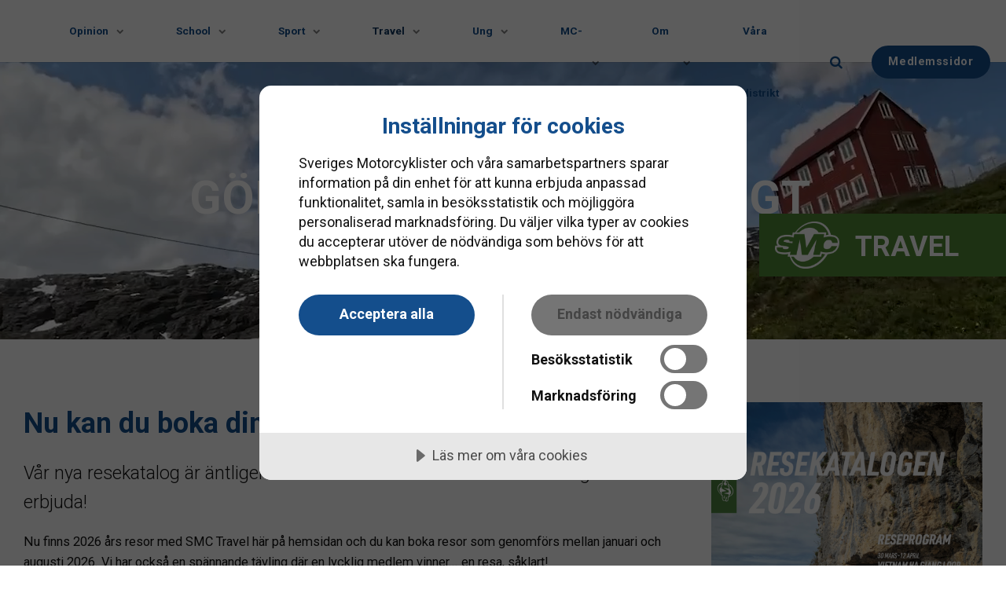

--- FILE ---
content_type: text/html; charset=utf-8
request_url: https://www.svmc.se/travel
body_size: 16464
content:

<!DOCTYPE html>
<html lang="sv">
<head>
    <script data-lang="sv-SE" data-id="c2446d31-a439-42e6-a6ba-b75cafabb63d" src="https://cdn-eu.cookietractor.com/cookietractor.js"></script>
    <script src="https://cdnjs.cloudflare.com/ajax/libs/vue/2.6.12/vue.min.js"></script>
    <script src="/Assets/Umbraco.Engage/Scripts/umbracoEngage.analytics.js"></script>
    <link rel="preload" as="font" type="font/woff2" crossorigin href="/ig-assets/fonts/fontawesome-webfont.woff2?v=4.7.0">

    <link rel="preconnect" href="https://fonts.gstatic.com"><link href="https://fonts.googleapis.com/css2?family=Roboto:ital,wght@0,300;0,400;0,700;1,400&display=swap" rel="stylesheet">
    <link href="/sb/igloo-css-bundle.css.v639051010492164551" rel="stylesheet">
    <link rel="stylesheet" type="text/css" href="/css/generated-themes/ig-theme-aQ2cVAZ16kWZSEBMxWdMjg.css?v=190320250904" />

    <meta charset="utf-8">
<meta http-equiv="x-ua-compatible" content="ie=edge">
<meta name="viewport" content="width=device-width, initial-scale=1">

<title>SMC Travel &#x2013; Dr&#xF6;mresor p&#xE5; tv&#xE5; hjul f&#xF6;r motorcyklister! -  Sveriges MotorCyklister</title>
<meta name="description" content="Uppt&#xE4;ck v&#xE4;rlden fr&#xE5;n sadeln med SMC Travel! Vi arrangerar of&#xF6;rgl&#xF6;mliga MC-resor i Sverige, Europa och resten av v&#xE4;rlden. K&#xF6;r genom fantastiska landskap, upplev kurviga v&#xE4;gar och njut av gemenskapen med andra motorcykelentusiaster. V&#xE5;ra resor &#xE4;r noggrant planerade f&#xF6;r maximal k&#xF6;rgl&#xE4;dje och s&#xE4;kerhet.&#xA;&#xA;MC-resor i Sverige, Europa och v&#xE4;rlden&#xA;Tryggt och smidigt &#x2013; vi sk&#xF6;ter planeringen&#xA;Erfarna guider och lokalk&#xE4;nnedom&#xA;Of&#xF6;rgl&#xF6;mliga upplevelser p&#xE5; tv&#xE5; hjul&#xA;&#xA;Packa hj&#xE4;lmen och f&#xF6;lj med p&#xE5; n&#xE4;sta &#xE4;ventyr! &#xA;">

<meta property="og:title" content="SMC Travel &#x2013; Dr&#xF6;mresor p&#xE5; tv&#xE5; hjul f&#xF6;r motorcyklister! -  Sveriges MotorCyklister" />
<meta property="og:type" content="website" />
<meta property="og:description" content="Uppt&#xE4;ck v&#xE4;rlden fr&#xE5;n sadeln med SMC Travel! Vi arrangerar of&#xF6;rgl&#xF6;mliga MC-resor i Sverige, Europa och resten av v&#xE4;rlden. K&#xF6;r genom fantastiska landskap, upplev kurviga v&#xE4;gar och njut av gemenskapen med andra motorcykelentusiaster. V&#xE5;ra resor &#xE4;r noggrant planerade f&#xF6;r maximal k&#xF6;rgl&#xE4;dje och s&#xE4;kerhet.&#xA;&#xA;MC-resor i Sverige, Europa och v&#xE4;rlden&#xA;Tryggt och smidigt &#x2013; vi sk&#xF6;ter planeringen&#xA;Erfarna guider och lokalk&#xE4;nnedom&#xA;Of&#xF6;rgl&#xF6;mliga upplevelser p&#xE5; tv&#xE5; hjul&#xA;&#xA;Packa hj&#xE4;lmen och f&#xF6;lj med p&#xE5; n&#xE4;sta &#xE4;ventyr! &#xA;" />
<meta property="og:url" content="https://www.svmc.se/travel/">
<meta name="twitter:card" content="summary_large_image">

    <meta name="twitter:site" content="@">

<meta name="twitter:title" content="SMC Travel &#x2013; Dr&#xF6;mresor p&#xE5; tv&#xE5; hjul f&#xF6;r motorcyklister! -  Sveriges MotorCyklister">
<meta name="twitter:description" content="Uppt&#xE4;ck v&#xE4;rlden fr&#xE5;n sadeln med SMC Travel! Vi arrangerar of&#xF6;rgl&#xF6;mliga MC-resor i Sverige, Europa och resten av v&#xE4;rlden. K&#xF6;r genom fantastiska landskap, upplev kurviga v&#xE4;gar och njut av gemenskapen med andra motorcykelentusiaster. V&#xE5;ra resor &#xE4;r noggrant planerade f&#xF6;r maximal k&#xF6;rgl&#xE4;dje och s&#xE4;kerhet.&#xA;&#xA;MC-resor i Sverige, Europa och v&#xE4;rlden&#xA;Tryggt och smidigt &#x2013; vi sk&#xF6;ter planeringen&#xA;Erfarna guider och lokalk&#xE4;nnedom&#xA;Of&#xF6;rgl&#xF6;mliga upplevelser p&#xE5; tv&#xE5; hjul&#xA;&#xA;Packa hj&#xE4;lmen och f&#xF6;lj med p&#xE5; n&#xE4;sta &#xE4;ventyr! &#xA;">

    <meta property="og:image" content="https://www.svmc.se/media/hzkazhal/smc-travel-logo-some.png?upscale=false&width=1200" />
    <meta name="twitter:image" content="https://www.svmc.se/media/hzkazhal/smc-travel-logo-some.png?upscale=false&width=1200">

    <meta name="og:site_name" content="Sveriges MotorCyklister" />
    <meta name="og:email" content="info@svmc.se" />

    <meta name="og:latitude" content="59.40250447464979" />
    <meta name="og:longitude" content="18.035625797750154" />

    <meta name="og:phone_number" content="010-284 44 00" />

    <link rel="icon" type="image/png" sizes="192x192" href="/media/cgahbys0/smc2022_logo_rgb_01-3.png?width=192&amp;height=192&amp;v=1db13d95ff95b90">
    <link rel="icon" type="image/png" sizes="32x32" href="/media/cgahbys0/smc2022_logo_rgb_01-3.png?width=32&amp;height=32&amp;v=1db13d95ff95b90">
    <link rel="icon" type="image/png" sizes="96x96" href="/media/cgahbys0/smc2022_logo_rgb_01-3.png?width=96&amp;height=96&amp;v=1db13d95ff95b90">
    <link rel="icon" type="image/png" sizes="16x16" href="/media/cgahbys0/smc2022_logo_rgb_01-3.png?width=16&amp;height=16&amp;v=1db13d95ff95b90">
    <meta name="msapplication-TileColor" content="#FFFFFF">
    <meta name="msapplication-TileImage" content="/media/cgahbys0/smc2022_logo_rgb_01-3.png?width=144&amp;height=144&amp;v=1db13d95ff95b90">



        <script>
            (function(w,d,s,l,i){w[l]=w[l]||[];w[l].push({'gtm.start':
            new Date().getTime(),event:'gtm.js'});var f=d.getElementsByTagName(s)[0],
            j=d.createElement(s),dl=l!='dataLayer'?'&l='+l:'';j.async=true;j.src=
            'https://www.googletagmanager.com/gtm.js?id='+i+dl;f.parentNode.insertBefore(j,f);
            })(window,document,'script','dataLayer','GTM-PK3Z9TDR');
        </script>


    <script>window.MSInputMethodContext && document.documentMode && document.write('<script src="/scripts/lib/ie11CustomProperties.js"><\x2fscript>');</script>
    <meta name="google-site-verification" content="2ten43BHu-z1Y5axmxj03zYLbNuE57deiQAkbfpyKis" />
    <meta name="google-site-verification" content="cp6nzTSM0rmwK4jbOmu6DzEZc04X0Nm5M0lpZSUqfsU" />
<script>let url="/umbraco/engage/pagedata/ping",pageviewId="282f367e3ac84d3b955ba44dcfef9b15";if("function"==typeof navigator.sendBeacon&&"function"==typeof Blob){let e=new Blob([pageviewId],{type:"text/plain"});navigator.sendBeacon(url,e)}else{let a=new XMLHttpRequest;a.open("POST",url,1),a.setRequestHeader("Content-Type","text/plain"),a.send(pageviewId)}</script></head>
<body class="page-loading " data-siteid="1295" data-culture="sv-SE">

<a href="#content" class="button skip-link">Hoppa till huvudinneh&#xE5;ll</a>

<div class="io-hook"></div>

<header class="top top--light top--big-width  top--navigation-right">
    <div class="top-inner">

        <div class="top__left">
            <a href="/" class="logo logo--on-light" title="Sveriges MotorCyklister">
                <img src="/media/cgahbys0/smc2022_logo_rgb_01-3.png" alt="Sveriges MotorCyklister">
            </a>
            <a href="/" class="logo logo--on-dark" title="Sveriges MotorCyklister">
                <img src="/media/cgahbys0/smc2022_logo_rgb_01-3.png" alt="Sveriges MotorCyklister">
            </a>
        </div>

        <div class="top__middle">
    <nav class="main-nav main-nav--main">
        <ul class="main-nav__ul main-nav__ul--1">

            <li class="main-nav__li ">
                    <a class="main-nav__a main-nav__dropdown main-nav__a--first" href="/opinion/">
                        Opinion
                        <span class="expand" tabindex="0" aria-label="Visa undersidor" data-default-icon="chevron-down"><i class="fa fa-chevron-down" aria-hidden="true"></i></span>
                    </a>
                    <ul class="main-nav__ul main-nav__ul--2 menu--hidden menu--scroll">
            <li class="main-nav__li ">
                    <a class="main-nav__a main-nav__dropdown " href="/opinion/statistik/">
                        Statistik
                        <span class="expand" tabindex="0" aria-label="Visa undersidor" data-default-icon="plus-circle"><i class="fa fa-plus-circle" aria-hidden="true"></i></span>
                    </a>
                    <ul class="main-nav__ul main-nav__ul--3 menu--hidden menu--scroll">
            <li class="main-nav__li ">
                    <a class="main-nav__a" href="/opinion/statistik/fordonsstatistik/">Fordonsstatistik</a>
            </li>
            <li class="main-nav__li ">
                    <a class="main-nav__a" href="/opinion/statistik/koerkortsstatistik/">K&#xF6;rkortsstatistik</a>
            </li>
            <li class="main-nav__li ">
                    <a class="main-nav__a" href="/opinion/statistik/koerstraeckor/">K&#xF6;rstr&#xE4;ckor</a>
            </li>
            <li class="main-nav__li ">
                    <a class="main-nav__a" href="/opinion/statistik/mc-bestaandet-i-sverige/">MC-best&#xE5;ndet i Sverige</a>
            </li>
            <li class="main-nav__li ">
                    <a class="main-nav__a" href="/opinion/statistik/olyckor-med-mc/">Olyckor med MC</a>
            </li>
            <li class="main-nav__li ">
                    <a class="main-nav__a" href="/opinion/statistik/stoelder-av-mc/">St&#xF6;lder av MC</a>
            </li>
            <li class="main-nav__li ">
                    <a class="main-nav__a" href="/opinion/statistik/aegarfoerhaallande/">&#xC4;garf&#xF6;rh&#xE5;llande</a>
            </li>
            <li class="main-nav__li ">
                    <a class="main-nav__a" href="/opinion/statistik/vaeg-och-trafik/">V&#xE4;g och trafik</a>
            </li>
                    </ul>
            </li>
            <li class="main-nav__li ">
                    <a class="main-nav__a main-nav__dropdown " href="/opinion/motorcyklisten/">
                        Motorcyklisten
                        <span class="expand" tabindex="0" aria-label="Visa undersidor" data-default-icon="plus-circle"><i class="fa fa-plus-circle" aria-hidden="true"></i></span>
                    </a>
                    <ul class="main-nav__ul main-nav__ul--3 menu--hidden menu--scroll">
            <li class="main-nav__li ">
                    <a class="main-nav__a" href="/opinion/motorcyklisten/alkohol-och-droger/">Alkohol och droger</a>
            </li>
            <li class="main-nav__li ">
                    <a class="main-nav__a" href="/opinion/motorcyklisten/laett-mc-foer-fler-scooter-paa-b-koerkort/">B-k&#xF6;rkort f&#xF6;r l&#xE4;tt mc</a>
            </li>
            <li class="main-nav__li ">
                    <a class="main-nav__a" href="/opinion/motorcyklisten/koerkort-och-koerkortsutbildning/">K&#xF6;rkort och k&#xF6;rkortsutbildning</a>
            </li>
            <li class="main-nav__li ">
                    <a class="main-nav__a" href="/opinion/motorcyklisten/hastighetens-betydelse/">Hastighetens betydelse</a>
            </li>
            <li class="main-nav__li ">
                    <a class="main-nav__a" href="/mc-livet/hjaelm/">Hj&#xE4;lm</a>
            </li>
            <li class="main-nav__li ">
                    <a class="main-nav__a" href="/mc-livet/skyddsutrustning/">Skyddsutrustning</a>
            </li>
            <li class="main-nav__li ">
                    <a class="main-nav__a" href="/mc-livet/skyddsutrustning/">Skyddsutrustning</a>
            </li>
            <li class="main-nav__li ">
                    <a class="main-nav__a" href="/opinion/motorcyklisten/aegaransvar/">&#xC4;garansvar</a>
            </li>
            <li class="main-nav__li ">
                    <a class="main-nav__a" href="/opinion/motorcyklisten/medical-card/">Medical Card</a>
            </li>
            <li class="main-nav__li ">
                    <a class="main-nav__a" href="/opinion/motorcyklisten/vaald-kriminalitet-och-droger/">V&#xE5;ld, kriminalitet och droger</a>
            </li>
            <li class="main-nav__li ">
                    <a class="main-nav__a" href="/mc-livet/barn-paa-mc/">Barn p&#xE5; MC</a>
            </li>
            <li class="main-nav__li ">
                    <a class="main-nav__a" href="/opinion/motorcyklisten/allvarliga-trafikbrott/">Allvarliga trafikbrott</a>
            </li>
                    </ul>
            </li>
            <li class="main-nav__li ">
                    <a class="main-nav__a main-nav__dropdown " href="/opinion/motorcykeln/">
                        Motorcykeln
                        <span class="expand" tabindex="0" aria-label="Visa undersidor" data-default-icon="plus-circle"><i class="fa fa-plus-circle" aria-hidden="true"></i></span>
                    </a>
                    <ul class="main-nav__ul main-nav__ul--3 menu--hidden menu--scroll">
            <li class="main-nav__li ">
                    <a class="main-nav__a" href="/opinion/motorcykeln/det-kraevs-alternativ-till-bensin/">Det kr&#xE4;vs alternativ till bensin</a>
            </li>
            <li class="main-nav__li ">
                    <a class="main-nav__a" href="/opinion/motorcykeln/abs/">ABS</a>
            </li>
            <li class="main-nav__li ">
                    <a class="main-nav__a" href="/opinion/motorcykeln/alkolaas-paa-mc/">Alkol&#xE5;s p&#xE5; MC</a>
            </li>
            <li class="main-nav__li ">
                    <a class="main-nav__a" href="/opinion/motorcykeln/intelligenta-transport-system-its/">Intelligenta Transport System, ITS</a>
            </li>
            <li class="main-nav__li ">
                    <a class="main-nav__a" href="/opinion/motorcykeln/motorcyklar-och-slaep/">Motorcyklar och sl&#xE4;p</a>
            </li>
            <li class="main-nav__li ">
                    <a class="main-nav__a" href="/opinion/motorcykeln/aendrat-uppbyggt-ombyggt-eller-amatoerbyggt/">&#xC4;ndrat, uppbyggt, ombyggt eller amat&#xF6;rbyggt</a>
            </li>
            <li class="main-nav__li ">
                    <a class="main-nav__a" href="/opinion/motorcykeln/privatimport/">Privatimport</a>
            </li>
            <li class="main-nav__li ">
                    <a class="main-nav__a" href="/opinion/motorcykeln/fordonsskatt/">Fordonsskatt</a>
            </li>
            <li class="main-nav__li ">
                    <a class="main-nav__a" href="/opinion/motorcykeln/foermaansvaerde-mc/">F&#xF6;rm&#xE5;nsv&#xE4;rde MC</a>
            </li>
            <li class="main-nav__li ">
                    <a class="main-nav__a" href="/opinion/motorcykeln/aaterkallelser/">&#xC5;terkallelser</a>
            </li>
            <li class="main-nav__li ">
                    <a class="main-nav__a" href="/opinion/motorcykeln/belysning/">Belysning</a>
            </li>
            <li class="main-nav__li ">
                    <a class="main-nav__a" href="/opinion/motorcykeln/att-koepa-aega-och-koera-elmotorcykel/">Att k&#xF6;pa, &#xE4;ga och k&#xF6;ra elmotorcykel</a>
            </li>
                    </ul>
            </li>
            <li class="main-nav__li ">
                    <a class="main-nav__a main-nav__dropdown " href="/opinion/vaeg-och-trafik/">
                        V&#xE4;g och trafik
                        <span class="expand" tabindex="0" aria-label="Visa undersidor" data-default-icon="plus-circle"><i class="fa fa-plus-circle" aria-hidden="true"></i></span>
                    </a>
                    <ul class="main-nav__ul main-nav__ul--3 menu--hidden menu--scroll">
            <li class="main-nav__li ">
                    <a class="main-nav__a" href="/opinion/vaeg-och-trafik/mc-ett-smart-fordon/">MC - ett smart fordon</a>
            </li>
            <li class="main-nav__li ">
                    <a class="main-nav__a" href="/opinion/vaeg-och-trafik/friktion/">Friktion</a>
            </li>
            <li class="main-nav__li ">
                    <a class="main-nav__a" href="/opinion/vaeg-och-trafik/mc-parkering/">MC-parkering</a>
            </li>
            <li class="main-nav__li ">
                    <a class="main-nav__a" href="/opinion/vaeg-och-trafik/enskild-vaeg-led-och-terraeng/">Enskild v&#xE4;g, led och terr&#xE4;ng</a>
            </li>
            <li class="main-nav__li ">
                    <a class="main-nav__a" href="/opinion/vaeg-och-trafik/mc-i-bussfiler/">MC i bussfiler</a>
            </li>
            <li class="main-nav__li ">
                    <a class="main-nav__a" href="/opinion/vaeg-och-trafik/elvaegar-och-motorcyklar/">Elv&#xE4;gar och motorcyklar</a>
            </li>
            <li class="main-nav__li ">
                    <a class="main-nav__a" href="/opinion/vaeg-och-trafik/skadestaand-vid-skador-paa-vaeg/">Skadest&#xE5;nd vid skador p&#xE5; v&#xE4;g</a>
            </li>
            <li class="main-nav__li ">
                    <a class="main-nav__a" href="/opinion/vaeg-och-trafik/vaegraecken/">V&#xE4;gr&#xE4;cken</a>
            </li>
            <li class="main-nav__li ">
                    <a class="main-nav__a" href="/opinion/vaeg-och-trafik/vita-kurvmarkeringar-minskar-motorcykelolyckor/">Vita kurvmarkeringar minskar motorcykelolyckor</a>
            </li>
                    </ul>
            </li>
            <li class="main-nav__li ">
                    <a class="main-nav__a main-nav__dropdown " href="/opinion/remissvar-och-yttranden/">
                        Remissvar och yttranden
                        <span class="expand" tabindex="0" aria-label="Visa undersidor" data-default-icon="plus-circle"><i class="fa fa-plus-circle" aria-hidden="true"></i></span>
                    </a>
                    <ul class="main-nav__ul main-nav__ul--3 menu--hidden menu--scroll">
            <li class="main-nav__li ">
                    <a class="main-nav__a" href="/opinion/remissvar-och-yttranden/remissvar-2020/">Remissvar 2020</a>
            </li>
            <li class="main-nav__li ">
                    <a class="main-nav__a" href="/opinion/remissvar-och-yttranden/remissvar-2021/">Remissvar 2021</a>
            </li>
            <li class="main-nav__li ">
                    <a class="main-nav__a" href="/opinion/remissvar-och-yttranden/remissvar-2022/">Remissvar 2022</a>
            </li>
            <li class="main-nav__li ">
                    <a class="main-nav__a" href="/opinion/remissvar-och-yttranden/remissvar-2023/">Remissvar 2023</a>
            </li>
            <li class="main-nav__li ">
                    <a class="main-nav__a" href="/opinion/remissvar-och-yttranden/remissvar-2024/">Remissvar 2024</a>
            </li>
                    </ul>
            </li>
            <li class="main-nav__li ">
                    <a class="main-nav__a main-nav__dropdown " href="/opinion/rapporter-och-skrifter/">
                        Rapporter och skrifter
                        <span class="expand" tabindex="0" aria-label="Visa undersidor" data-default-icon="plus-circle"><i class="fa fa-plus-circle" aria-hidden="true"></i></span>
                    </a>
                    <ul class="main-nav__ul main-nav__ul--3 menu--hidden menu--scroll">
            <li class="main-nav__li ">
                    <a class="main-nav__a" href="/opinion/rapporter-och-skrifter/smcs-rapporter/">SMC&#x27;s rapporter</a>
            </li>
            <li class="main-nav__li ">
                    <a class="main-nav__a" href="/opinion/rapporter-och-skrifter/forskning-om-uppmaerksamhetsynbarhet/">Forskning om uppm&#xE4;rksamhet/synbarhet</a>
            </li>
            <li class="main-nav__li ">
                    <a class="main-nav__a" href="/opinion/rapporter-och-skrifter/vaegraecken-och-vaegmiljoe/">V&#xE4;gr&#xE4;cken och v&#xE4;gmilj&#xF6;</a>
            </li>
            <li class="main-nav__li ">
                    <a class="main-nav__a" href="/opinion/rapporter-och-skrifter/oevriga-rapporter/">&#xD6;vriga Rapporter</a>
            </li>
                    </ul>
            </li>
            <li class="main-nav__li ">
                    <a class="main-nav__a main-nav__dropdown " href="/opinion/internationellt-paaverkansarbete/">
                        Internationellt p&#xE5;verkansarbete
                        <span class="expand" tabindex="0" aria-label="Visa undersidor" data-default-icon="plus-circle"><i class="fa fa-plus-circle" aria-hidden="true"></i></span>
                    </a>
                    <ul class="main-nav__ul main-nav__ul--3 menu--hidden menu--scroll">
            <li class="main-nav__li ">
                    <a class="main-nav__a" target="_blank" href="https://www.femamotorcycling.eu">FEMA</a>
            </li>
                    </ul>
            </li>
                    </ul>
            </li>
            <li class="main-nav__li ">
                    <a class="main-nav__a main-nav__dropdown main-nav__a--first" href="/school/">
                        School
                        <span class="expand" tabindex="0" aria-label="Visa undersidor" data-default-icon="chevron-down"><i class="fa fa-chevron-down" aria-hidden="true"></i></span>
                    </a>
                    <ul class="main-nav__ul main-nav__ul--2 menu--hidden menu--scroll">
            <li class="main-nav__li ">
                    <a class="main-nav__a main-nav__dropdown " href="/school/kurser/">
                        Kurser
                        <span class="expand" tabindex="0" aria-label="Visa undersidor" data-default-icon="plus-circle"><i class="fa fa-plus-circle" aria-hidden="true"></i></span>
                    </a>
                    <ul class="main-nav__ul main-nav__ul--3 menu--hidden menu--scroll">
            <li class="main-nav__li ">
                    <a class="main-nav__a" href="/school/kurser/avrostning/">Avrostning</a>
            </li>
            <li class="main-nav__li ">
                    <a class="main-nav__a" href="/school/kurser/knixkurs/">Knixkurs</a>
            </li>
            <li class="main-nav__li ">
                    <a class="main-nav__a" href="/school/kurser/gruskurs/">Gruskurs</a>
            </li>
            <li class="main-nav__li ">
                    <a class="main-nav__a" href="/school/bokning/kursinformation-storbana/">BKK Storbana</a>
            </li>
            <li class="main-nav__li ">
                    <a class="main-nav__a" href="/school/kurser/friskvaard/">Kurs som friskv&#xE5;rd</a>
            </li>
            <li class="main-nav__li ">
                    <a class="main-nav__a" href="/school/kurser/betalningsvillkor-och-avbokningsskydd/">Betalningsvillkor och avbokningsskydd</a>
            </li>
            <li class="main-nav__li ">
                    <a class="main-nav__a" href="/school/kurser/foersaekringsvilkor/">F&#xF6;rs&#xE4;kringsvilkor</a>
            </li>
            <li class="main-nav__li ">
                    <a class="main-nav__a" href="/school/kurser/oevningskoerning-paa-vaara-kurser/">&#xD6;vningsk&#xF6;rning p&#xE5; v&#xE5;ra kurser</a>
            </li>
                    </ul>
            </li>
            <li class="main-nav__li ">
                    <a class="main-nav__a" target="_blank" href="https://kurser.svmc.se">Till bokning av Broms- och kurvkurs</a>
            </li>
            <li class="main-nav__li ">
                    <a class="main-nav__a" target="_blank" href="https://grundkurser.svmc.se">Till bokning av &#xF6;vriga kurser</a>
            </li>
            <li class="main-nav__li ">
                    <a class="main-nav__a" href="/school/kvalitetscertifierad-utbildning/">Kvalitetscertifierad fortbildning</a>
            </li>
            <li class="main-nav__li ">
                    <a class="main-nav__a" target="_blank" href="https://smc-academy.se">Digitala kurser</a>
            </li>
            <li class="main-nav__li ">
                    <a class="main-nav__a main-nav__dropdown " href="/mc-livet/koertips/">
                        K&#xF6;rtips
                        <span class="expand" tabindex="0" aria-label="Visa undersidor" data-default-icon="plus-circle"><i class="fa fa-plus-circle" aria-hidden="true"></i></span>
                    </a>
                    <ul class="main-nav__ul main-nav__ul--3 menu--hidden menu--scroll">
            <li class="main-nav__li ">
                    <a class="main-nav__a" href="/mc-livet/koertips/koerning-i-koe/">K&#xF6;rning i k&#xF6;</a>
            </li>
            <li class="main-nav__li ">
                    <a class="main-nav__a" href="/mc-livet/koertips/minska-risken-foer-kollisioner/">Minska risken f&#xF6;r kollisioner</a>
            </li>
            <li class="main-nav__li ">
                    <a class="main-nav__a" href="/mc-livet/koertips/gruppkoerning/">Gruppk&#xF6;rning</a>
            </li>
            <li class="main-nav__li ">
                    <a class="main-nav__a" href="/mc-livet/koertips/var-aer-olycksrisken-hoegst-foer-mc-foerare/">Var &#xE4;r olycksrisken h&#xF6;gst f&#xF6;r MC-f&#xF6;rare?</a>
            </li>
            <li class="main-nav__li ">
                    <a class="main-nav__a" href="/mc-livet/koertips/koerning-i-bussfil/">K&#xF6;rning i bussfil</a>
            </li>
            <li class="main-nav__li ">
                    <a class="main-nav__a" href="/mc-livet/koertips/stopp-stanna-inte-paa-vaegen/">Stopp! Stanna inte p&#xE5; v&#xE4;gen</a>
            </li>
            <li class="main-nav__li ">
                    <a class="main-nav__a" href="/school/koertips/full-kontroll-bra-taenkt-en-guide-till-saekrare-mc-koerning/">Full Kontroll - Bra t&#xE4;nkt, en guide till s&#xE4;krare MC-k&#xF6;rning</a>
            </li>
            <li class="main-nav__li ">
                    <a class="main-nav__a" href="/mc-livet/koertips/om-du-kommer-foerst-till-en-olycksplats/">Om du kommer f&#xF6;rst till en olycksplats</a>
            </li>
            <li class="main-nav__li ">
                    <a class="main-nav__a" href="/mc-livet/koertips/ska-du-koera-mc-i-vinter-taenk-paa-det-haer/">Ska du k&#xF6;ra mc i vinter? T&#xE4;nk p&#xE5; det h&#xE4;r.</a>
            </li>
            <li class="main-nav__li ">
                    <a class="main-nav__a" href="/mc-livet/koertips/att-koera-mc-paa-grus/">Att k&#xF6;ra MC p&#xE5; grus</a>
            </li>
                    </ul>
            </li>
                    </ul>
            </li>
            <li class="main-nav__li ">
                    <a class="main-nav__a main-nav__dropdown main-nav__a--first" href="/sport/">
                        Sport
                        <span class="expand" tabindex="0" aria-label="Visa undersidor" data-default-icon="chevron-down"><i class="fa fa-chevron-down" aria-hidden="true"></i></span>
                    </a>
                    <ul class="main-nav__ul main-nav__ul--2 menu--hidden menu--scroll">
            <li class="main-nav__li ">
                    <a class="main-nav__a" href="/sport/roadracing/">Roadracing</a>
            </li>
            <li class="main-nav__li ">
                    <a class="main-nav__a main-nav__dropdown " href="/sport/traening/">
                        Tr&#xE4;ning
                        <span class="expand" tabindex="0" aria-label="Visa undersidor" data-default-icon="plus-circle"><i class="fa fa-plus-circle" aria-hidden="true"></i></span>
                    </a>
                    <ul class="main-nav__ul main-nav__ul--3 menu--hidden menu--scroll">
            <li class="main-nav__li ">
                    <a class="main-nav__a" href="/sport/traening/steg-5-licensutbildning/">Steg 5 Licensutbildning</a>
            </li>
            <li class="main-nav__li ">
                    <a class="main-nav__a" href="/sport/traening/steg-6-licenstraening/">Steg 6 Licenstr&#xE4;ning</a>
            </li>
            <li class="main-nav__li ">
                    <a class="main-nav__a" href="/sport/traening/racing-academy/">Racing Academy</a>
            </li>
            <li class="main-nav__li ">
                    <a class="main-nav__a" href="/sport/traening/racing-experience/">Racing Experience</a>
            </li>
            <li class="main-nav__li ">
                    <a class="main-nav__a" href="/sport/traening/coachning/">Coachning</a>
            </li>
                    </ul>
            </li>
            <li class="main-nav__li ">
                    <a class="main-nav__a" href="/sport/kursinformation-sport/">Viktig information med fr&#xE5;gor och svar</a>
            </li>
            <li class="main-nav__li ">
                    <a class="main-nav__a" href="/sport/kalender/">Kalender</a>
            </li>
            <li class="main-nav__li ">
                    <a class="main-nav__a" href="/sport/klubbmaesterskap/">Klubbm&#xE4;sterskap</a>
            </li>
            <li class="main-nav__li ">
                    <a class="main-nav__a" href="/sport/arbeta-som-sportcoach/">Arbeta som Sportcoach</a>
            </li>
            <li class="main-nav__li ">
                    <a class="main-nav__a" href="/sport/kontakta-smc-sport/">Kontakta SMC Sport</a>
            </li>
            <li class="main-nav__li ">
                    <a class="main-nav__a" href="/motogpassion/">MotoGPassion</a>
            </li>
                    </ul>
            </li>
            <li class="main-nav__li selected">
                    <a class="main-nav__a main-nav__dropdown main-nav__a--first" href="/travel/">
                        Travel
                        <span class="expand" tabindex="0" aria-label="Visa undersidor" data-default-icon="chevron-down"><i class="fa fa-chevron-down" aria-hidden="true"></i></span>
                    </a>
                    <ul class="main-nav__ul main-nav__ul--2 menu--hidden menu--scroll">
            <li class="main-nav__li ">
                    <a class="main-nav__a" href="/resor2026/">SMC Travels resor 2026</a>
            </li>
            <li class="main-nav__li ">
                    <a class="main-nav__a" target="_blank" href="https://resor.svmc.se">Till direktbokning av resa</a>
            </li>
            <li class="main-nav__li selected">
                    <a class="main-nav__a main-nav__dropdown " href="/travel/">
                        Res med SMC Travel
                        <span class="expand" tabindex="0" aria-label="Visa undersidor" data-default-icon="plus-circle"><i class="fa fa-plus-circle" aria-hidden="true"></i></span>
                    </a>
                    <ul class="main-nav__ul main-nav__ul--3 menu--hidden menu--scroll">
            <li class="main-nav__li ">
                    <a class="main-nav__a" href="/travel/res-med-smc-travel/fraagor-och-svar/">Fr&#xE5;gor och svar</a>
            </li>
            <li class="main-nav__li ">
                    <a class="main-nav__a" href="/travel/res-med-smc-travel/vaara-guider/">V&#xE5;ra Guider</a>
            </li>
            <li class="main-nav__li ">
                    <a class="main-nav__a" href="/travel/res-med-smc-travel/vill-du-bli-guide-foer-smc-travel/">Vill du bli guide f&#xF6;r SMC Travel?</a>
            </li>
            <li class="main-nav__li ">
                    <a class="main-nav__a" href="/travel/res-med-smc-travel/information-om-smc-travel/paketreselagen/">Paketreselagen</a>
            </li>
            <li class="main-nav__li ">
                    <a class="main-nav__a" href="/travel/res-med-smc-travel/information-om-smc-travel/reseskydd/">Reseskydd</a>
            </li>
            <li class="main-nav__li ">
                    <a class="main-nav__a" href="/travel/res-med-smc-travel/information-om-smc-travel/resevillkor/">Resevilkor</a>
            </li>
            <li class="main-nav__li ">
                    <a class="main-nav__a" href="/travel/res-med-smc-travel/information-om-smc-travel/reseprofil/">Reseprofil</a>
            </li>
                    </ul>
            </li>
            <li class="main-nav__li ">
                    <a class="main-nav__a main-nav__dropdown " href="/travel/resa-utomlands/">
                        Resa utomlands
                        <span class="expand" tabindex="0" aria-label="Visa undersidor" data-default-icon="plus-circle"><i class="fa fa-plus-circle" aria-hidden="true"></i></span>
                    </a>
                    <ul class="main-nav__ul main-nav__ul--3 menu--hidden menu--scroll">
            <li class="main-nav__li ">
                    <a class="main-nav__a" href="/travel/resa-utomlands/att-taenka-paa/">Att t&#xE4;nka p&#xE5;</a>
            </li>
            <li class="main-nav__li ">
                    <a class="main-nav__a" href="/travel/resa-utomlands/koera-utomlands/">K&#xF6;ra utomlands</a>
            </li>
            <li class="main-nav__li ">
                    <a class="main-nav__a" href="/formaner/internationellt-koerkort/">Internationellt k&#xF6;rkort</a>
            </li>
                    </ul>
            </li>
            <li class="main-nav__li ">
                    <a class="main-nav__a main-nav__dropdown " href="/travel/fim/">
                        FIM
                        <span class="expand" tabindex="0" aria-label="Visa undersidor" data-default-icon="plus-circle"><i class="fa fa-plus-circle" aria-hidden="true"></i></span>
                    </a>
                    <ul class="main-nav__ul main-nav__ul--3 menu--hidden menu--scroll">
            <li class="main-nav__li ">
                    <a class="main-nav__a" href="/club/traeffar/fim-rally/">FIM Rally</a>
            </li>
            <li class="main-nav__li ">
                    <a class="main-nav__a" href="/travel/fim/fim-motocamp/">FIM Motocamp</a>
            </li>
            <li class="main-nav__li ">
                    <a class="main-nav__a" href="/itc/">FIM International Travelers Challenge</a>
            </li>
            <li class="main-nav__li ">
                    <a class="main-nav__a" target="_blank" href="https://www.fim-touring.com/calendar">FIMs tr&#xE4;ffkalender</a>
            </li>
                    </ul>
            </li>
                    </ul>
            </li>
            <li class="main-nav__li ">
                    <a class="main-nav__a main-nav__dropdown main-nav__a--first" href="/ung/om-smc-ung/">
                        Ung
                        <span class="expand" tabindex="0" aria-label="Visa undersidor" data-default-icon="chevron-down"><i class="fa fa-chevron-down" aria-hidden="true"></i></span>
                    </a>
                    <ul class="main-nav__ul main-nav__ul--2 menu--hidden menu--scroll">
            <li class="main-nav__li ">
                    <a class="main-nav__a" target="_blank" href="https://www.facebook.com/groups/smcung/">G&#xE5; mer i v&#xE5;r community</a>
            </li>
            <li class="main-nav__li ">
                    <a class="main-nav__a" target="_blank" href="https://www.instagram.com/smc_ung/">F&#xF6;lj oss p&#xE5; instagram</a>
            </li>
            <li class="main-nav__li ">
                    <a class="main-nav__a" target="_blank" href="/ung/om-smc-ung/">V&#xE5;ra aktiviteter 2026</a>
            </li>
                    </ul>
            </li>
            <li class="main-nav__li ">
                    <a class="main-nav__a main-nav__dropdown main-nav__a--first" href="/mc-livet/">
                        MC-Livet
                        <span class="expand" tabindex="0" aria-label="Visa undersidor" data-default-icon="chevron-down"><i class="fa fa-chevron-down" aria-hidden="true"></i></span>
                    </a>
                    <ul class="main-nav__ul main-nav__ul--2 menu--hidden menu--scroll">
            <li class="main-nav__li ">
                    <a class="main-nav__a" href="/club/mc-maessan-2026/">MC-M&#xE4;ssan 2026</a>
            </li>
            <li class="main-nav__li ">
                    <a class="main-nav__a main-nav__dropdown " href="/mc-livet/koertips/">
                        K&#xF6;rtips
                        <span class="expand" tabindex="0" aria-label="Visa undersidor" data-default-icon="plus-circle"><i class="fa fa-plus-circle" aria-hidden="true"></i></span>
                    </a>
                    <ul class="main-nav__ul main-nav__ul--3 menu--hidden menu--scroll">
            <li class="main-nav__li ">
                    <a class="main-nav__a" href="/mc-livet/koertips/koerning-i-koe/">K&#xF6;rning i k&#xF6;</a>
            </li>
            <li class="main-nav__li ">
                    <a class="main-nav__a" href="/mc-livet/koertips/minska-risken-foer-kollisioner/">Minska risken f&#xF6;r kollisioner</a>
            </li>
            <li class="main-nav__li ">
                    <a class="main-nav__a" href="/mc-livet/koertips/gruppkoerning/">Gruppk&#xF6;rning</a>
            </li>
            <li class="main-nav__li ">
                    <a class="main-nav__a" href="/mc-livet/koertips/var-aer-olycksrisken-hoegst-foer-mc-foerare/">Var &#xE4;r olycksrisken h&#xF6;gst f&#xF6;r MC-f&#xF6;rare?</a>
            </li>
            <li class="main-nav__li ">
                    <a class="main-nav__a" href="/mc-livet/koertips/koerning-i-bussfil/">K&#xF6;rning i bussfil</a>
            </li>
            <li class="main-nav__li ">
                    <a class="main-nav__a" href="/mc-livet/koertips/stopp-stanna-inte-paa-vaegen/">Stopp! Stanna inte p&#xE5; v&#xE4;gen</a>
            </li>
            <li class="main-nav__li ">
                    <a class="main-nav__a" href="/school/koertips/full-kontroll-bra-taenkt-en-guide-till-saekrare-mc-koerning/">Full Kontroll - Bra t&#xE4;nkt, en guide till s&#xE4;krare MC-k&#xF6;rning</a>
            </li>
            <li class="main-nav__li ">
                    <a class="main-nav__a" href="/mc-livet/koertips/om-du-kommer-foerst-till-en-olycksplats/">Om du kommer f&#xF6;rst till en olycksplats</a>
            </li>
            <li class="main-nav__li ">
                    <a class="main-nav__a" href="/mc-livet/koertips/ska-du-koera-mc-i-vinter-taenk-paa-det-haer/">Ska du k&#xF6;ra mc i vinter? T&#xE4;nk p&#xE5; det h&#xE4;r.</a>
            </li>
            <li class="main-nav__li ">
                    <a class="main-nav__a" href="/mc-livet/koertips/att-koera-mc-paa-grus/">Att k&#xF6;ra MC p&#xE5; grus</a>
            </li>
            <li class="main-nav__li ">
                    <a class="main-nav__a" href="/mc-livet/koertips/koera-mc-i-terraeng/">Att k&#xF6;ra MC i Terr&#xE4;ng</a>
            </li>
                    </ul>
            </li>
            <li class="main-nav__li ">
                    <a class="main-nav__a main-nav__dropdown " href="/mc-livet/koerkort-foer-mc/">
                        K&#xF6;rkort f&#xF6;r MC
                        <span class="expand" tabindex="0" aria-label="Visa undersidor" data-default-icon="plus-circle"><i class="fa fa-plus-circle" aria-hidden="true"></i></span>
                    </a>
                    <ul class="main-nav__ul main-nav__ul--3 menu--hidden menu--scroll">
            <li class="main-nav__li ">
                    <a class="main-nav__a" href="/mc-livet/koerkort-foer-mc/tips-till-dig-som-ska-ta-koerkort/">Ta MC-K&#xF6;rkort</a>
            </li>
            <li class="main-nav__li ">
                    <a class="main-nav__a" href="/mc-livet/koerkort-foer-mc/handledare-vid-oevningskoerning/">Handledare vid &#xF6;vningsk&#xF6;rning</a>
            </li>
            <li class="main-nav__li ">
                    <a class="main-nav__a" href="/mc-livet/koerkort-foer-mc/oevningskoerning-i-norge/">&#xD6;vningsk&#xF6;ra i Norge</a>
            </li>
                    </ul>
            </li>
            <li class="main-nav__li ">
                    <a class="main-nav__a" href="/mc-livet/ta-hand-om-din-hoj/">Ta hand om din hoj</a>
            </li>
            <li class="main-nav__li ">
                    <a class="main-nav__a" href="/mc-livet/hjaelm/">Hj&#xE4;lmen</a>
            </li>
            <li class="main-nav__li ">
                    <a class="main-nav__a" href="/mc-livet/skyddsutrustning/">MC-Kl&#xE4;der</a>
            </li>
            <li class="main-nav__li ">
                    <a class="main-nav__a" href="/mc-livet/barn-paa-mc/">Barn p&#xE5; MC</a>
            </li>
            <li class="main-nav__li ">
                    <a class="main-nav__a" href="/rabatter/">Medlemsrabatter</a>
            </li>
            <li class="main-nav__li ">
                    <a class="main-nav__a" href="/mc-livet/att-koepa-aega-och-saelja-motorcykel/">K&#xF6;pa eller s&#xE4;lja mc</a>
            </li>
            <li class="main-nav__li ">
                    <a class="main-nav__a" href="/opinion/motorcykeln/aaterkallelser/">&#xC5;terkallelser inom mc-branschen</a>
            </li>
            <li class="main-nav__li ">
                    <a class="main-nav__a" href="/formaner/medical-card/">Medical Card</a>
            </li>
            <li class="main-nav__li ">
                    <a class="main-nav__a main-nav__dropdown " href="/club/traeffar/">
                        Tr&#xE4;ffar
                        <span class="expand" tabindex="0" aria-label="Visa undersidor" data-default-icon="plus-circle"><i class="fa fa-plus-circle" aria-hidden="true"></i></span>
                    </a>
                    <ul class="main-nav__ul main-nav__ul--3 menu--hidden menu--scroll">
            <li class="main-nav__li ">
                    <a class="main-nav__a" href="/club/traeffar/svenska-mc-traeffar/">Svenska MC-Tr&#xE4;ffar</a>
            </li>
            <li class="main-nav__li ">
                    <a class="main-nav__a" target="_blank" href="https://www.fim-touring.com/calendar">FIMs tr&#xE4;ffkalender</a>
            </li>
            <li class="main-nav__li ">
                    <a class="main-nav__a" href="/travel/fim/fim-motocamp/">FIM Motocamp</a>
            </li>
            <li class="main-nav__li ">
                    <a class="main-nav__a" href="/club/traeffar/fim-rally/">FIM Rally</a>
            </li>
            <li class="main-nav__li ">
                    <a class="main-nav__a main-nav__dropdown " href="/itc/">
                        FIM International Travelers Challenge
                        <span class="expand" tabindex="0" aria-label="Visa undersidor" data-default-icon="plus-circle"><i class="fa fa-plus-circle" aria-hidden="true"></i></span>
                    </a>
                    <ul class="main-nav__ul main-nav__ul--4 menu--hidden menu--scroll">
            <li class="main-nav__li ">
                    <a class="main-nav__a" href="/bidra_itc/">Bidra till &#xE4;nnu b&#xE4;ttre International Travelers Challenge</a>
            </li>
                    </ul>
            </li>
                    </ul>
            </li>
            <li class="main-nav__li ">
                    <a class="main-nav__a main-nav__dropdown " href="/club/maelaren-runt/">
                        M&#xE4;laren Runt
                        <span class="expand" tabindex="0" aria-label="Visa undersidor" data-default-icon="plus-circle"><i class="fa fa-plus-circle" aria-hidden="true"></i></span>
                    </a>
                    <ul class="main-nav__ul main-nav__ul--3 menu--hidden menu--scroll">
            <li class="main-nav__li ">
                    <a class="main-nav__a" href="/club/maelaren-runt/maelaren-runt-2025/">M&#xE4;laren runt 2025</a>
            </li>
                    </ul>
            </li>
            <li class="main-nav__li ">
                    <a class="main-nav__a main-nav__dropdown " href="/club/klubbar/">
                        Klubbar
                        <span class="expand" tabindex="0" aria-label="Visa undersidor" data-default-icon="plus-circle"><i class="fa fa-plus-circle" aria-hidden="true"></i></span>
                    </a>
                    <ul class="main-nav__ul main-nav__ul--3 menu--hidden menu--scroll">
            <li class="main-nav__li ">
                    <a class="main-nav__a" href="/club/klubbar/ansoekan-om-att-bli-smc-klubb/">Ans&#xF6;kan om att bli SMC-klubb</a>
            </li>
                    </ul>
            </li>
                    </ul>
            </li>
            <li class="main-nav__li ">
                    <a class="main-nav__a main-nav__dropdown main-nav__a--first" href="/om-smc/">
                        Om SMC
                        <span class="expand" tabindex="0" aria-label="Visa undersidor" data-default-icon="chevron-down"><i class="fa fa-chevron-down" aria-hidden="true"></i></span>
                    </a>
                    <ul class="main-nav__ul main-nav__ul--2 menu--hidden menu--scroll">
            <li class="main-nav__li ">
                    <a class="main-nav__a main-nav__dropdown " href="/smc/medlemskap/">
                        Bli medlem
                        <span class="expand" tabindex="0" aria-label="Visa undersidor" data-default-icon="plus-circle"><i class="fa fa-plus-circle" aria-hidden="true"></i></span>
                    </a>
                    <ul class="main-nav__ul main-nav__ul--3 menu--hidden menu--scroll">
            <li class="main-nav__li ">
                    <a class="main-nav__a" href="/familjemedlemskap/">Familjemedlemskap</a>
            </li>
            <li class="main-nav__li ">
                    <a class="main-nav__a" href="/smc/medlemskap/ge-bort-medlemskap/">Ge bort ett medlemskap</a>
            </li>
            <li class="main-nav__li ">
                    <a class="main-nav__a" href="/smc/medlemskap/kampanjmedlemskap/">Kampanjmedlemskap</a>
            </li>
                    </ul>
            </li>
            <li class="main-nav__li ">
                    <a class="main-nav__a main-nav__dropdown " href="/om-smc/organisation/">
                        Organisation
                        <span class="expand" tabindex="0" aria-label="Visa undersidor" data-default-icon="plus-circle"><i class="fa fa-plus-circle" aria-hidden="true"></i></span>
                    </a>
                    <ul class="main-nav__ul main-nav__ul--3 menu--hidden menu--scroll">
            <li class="main-nav__li ">
                    <a class="main-nav__a" href="/om-smc/organisation/fakta-om-smc/">Fakta om SMC</a>
            </li>
            <li class="main-nav__li ">
                    <a class="main-nav__a" href="/om-smc/organisation/historia/">Historia</a>
            </li>
            <li class="main-nav__li ">
                    <a class="main-nav__a" href="/om-smc/organisation/vad-har-smc-aastadkommit/">Vad har SMC &#xE5;stadkommit</a>
            </li>
            <li class="main-nav__li ">
                    <a class="main-nav__a" href="/om-smc/organisation/medlemsstatistik-i-smc/">Medlemsstatistik i SMC</a>
            </li>
            <li class="main-nav__li ">
                    <a class="main-nav__a" href="/om-smc/organisation/stadgar-smc-riks/">Stadgar SMC Riks</a>
            </li>
            <li class="main-nav__li ">
                    <a class="main-nav__a" href="/om-smc/organisation/ezzos-minnesfond/">Ezzos Minnesfond</a>
            </li>
            <li class="main-nav__li ">
                    <a class="main-nav__a main-nav__dropdown " href="/om-smc/organisation/protokoll-och-verksamhetsberaettelser/">
                        Protokoll och verksamhetsber&#xE4;ttelser
                        <span class="expand" tabindex="0" aria-label="Visa undersidor" data-default-icon="plus-circle"><i class="fa fa-plus-circle" aria-hidden="true"></i></span>
                    </a>
                    <ul class="main-nav__ul main-nav__ul--4 menu--hidden menu--scroll">
            <li class="main-nav__li ">
                    <a class="main-nav__a" href="/om-smc/organisation/protokoll-och-verksamhetsberaettelser/protokoll-styrelsen/">Protokoll Riksstyrelsen</a>
            </li>
            <li class="main-nav__li ">
                    <a class="main-nav__a" href="/arsmoten/">&#xC5;rsm&#xF6;tesprotokoll</a>
            </li>
            <li class="main-nav__li ">
                    <a class="main-nav__a" href="/om-smc/organisation/protokoll-och-verksamhetsberaettelser/ordfoerandemoeten/">Ordf&#xF6;randem&#xF6;ten</a>
            </li>
            <li class="main-nav__li ">
                    <a class="main-nav__a" href="/om-smc/organisation/protokoll-och-verksamhetsberaettelser/stadgar/">Stadgar</a>
            </li>
            <li class="main-nav__li ">
                    <a class="main-nav__a" href="/om-smc/organisation/protokoll-och-verksamhetsberaettelser/verksamhetsberaettelser-smc/">Verksamhetsber&#xE4;ttelser SMC</a>
            </li>
                    </ul>
            </li>
                    </ul>
            </li>
            <li class="main-nav__li ">
                    <a class="main-nav__a main-nav__dropdown " href="/om-smc/kontakt/">
                        Kontakt
                        <span class="expand" tabindex="0" aria-label="Visa undersidor" data-default-icon="plus-circle"><i class="fa fa-plus-circle" aria-hidden="true"></i></span>
                    </a>
                    <ul class="main-nav__ul main-nav__ul--3 menu--hidden menu--scroll">
            <li class="main-nav__li ">
                    <a class="main-nav__a" href="/kansliet/">Kansliet</a>
            </li>
            <li class="main-nav__li ">
                    <a class="main-nav__a main-nav__dropdown " href="https://svmc.se/om-smc/kontakt/riksstyrelsen/">
                        Riksstyrelsen
                        <span class="expand" tabindex="0" aria-label="Visa undersidor" data-default-icon="plus-circle"><i class="fa fa-plus-circle" aria-hidden="true"></i></span>
                    </a>
                    <ul class="main-nav__ul main-nav__ul--4 menu--hidden menu--scroll">
            <li class="main-nav__li ">
                    <a class="main-nav__a main-nav__dropdown " href="/om-smc/organisation/protokoll-och-verksamhetsberaettelser/">
                        Protokoll och verksamhetsber&#xE4;ttelser
                        <span class="expand" tabindex="0" aria-label="Visa undersidor" data-default-icon="plus-circle"><i class="fa fa-plus-circle" aria-hidden="true"></i></span>
                    </a>
                    <ul class="main-nav__ul main-nav__ul--5 menu--hidden menu--scroll">
            <li class="main-nav__li ">
                    <a class="main-nav__a" href="/om-smc/organisation/protokoll-och-verksamhetsberaettelser/protokoll-styrelsen/">Protokoll Riksstyrelsen</a>
            </li>
            <li class="main-nav__li ">
                    <a class="main-nav__a" href="/arsmoten/">&#xC5;rsm&#xF6;tesprotokoll</a>
            </li>
            <li class="main-nav__li ">
                    <a class="main-nav__a" href="/om-smc/organisation/protokoll-och-verksamhetsberaettelser/ordfoerandemoeten/">Ordf&#xF6;randem&#xF6;ten</a>
            </li>
            <li class="main-nav__li ">
                    <a class="main-nav__a" href="/om-smc/organisation/protokoll-och-verksamhetsberaettelser/stadgar/">Stadgar</a>
            </li>
            <li class="main-nav__li ">
                    <a class="main-nav__a" href="/om-smc/organisation/protokoll-och-verksamhetsberaettelser/verksamhetsberaettelser-smc/">Verksamhetsber&#xE4;ttelser SMC</a>
            </li>
                    </ul>
            </li>
                    </ul>
            </li>
            <li class="main-nav__li ">
                    <a class="main-nav__a" href="/lediga_jobb/">Lediga tj&#xE4;nster</a>
            </li>
                    </ul>
            </li>
            <li class="main-nav__li ">
                    <a class="main-nav__a main-nav__dropdown " href="/om-smc/mc-folket/">
                        MC-Folket
                        <span class="expand" tabindex="0" aria-label="Visa undersidor" data-default-icon="plus-circle"><i class="fa fa-plus-circle" aria-hidden="true"></i></span>
                    </a>
                    <ul class="main-nav__ul main-nav__ul--3 menu--hidden menu--scroll">
            <li class="main-nav__li ">
                    <a class="main-nav__a" href="/om-smc/mc-folket/redaktionskommitte/">Redaktionskommitt&#xE9;</a>
            </li>
            <li class="main-nav__li ">
                    <a class="main-nav__a" href="/om-smc/mc-folket/kontakta-mc-folket/">Kontakta MC-Folket</a>
            </li>
            <li class="main-nav__li ">
                    <a class="main-nav__a" href="/om-smc/mc-folket/annonsering/">Annonsering</a>
            </li>
                    </ul>
            </li>
            <li class="main-nav__li ">
                    <a class="main-nav__a" href="/om-smc/vanliga-fraagor-faq/">Vanliga fr&#xE5;gor - FAQ</a>
            </li>
            <li class="main-nav__li ">
                    <a class="main-nav__a" href="/om-smc/organisation/grafisk-profil/">Grafisk Profil</a>
            </li>
            <li class="main-nav__li ">
                    <a class="main-nav__a" href="/om_smc/gdpr/">GDPR</a>
            </li>
                    </ul>
            </li>
            <li class="main-nav__li ">
                    <a class="main-nav__a" href="/vaara-distrikt/">V&#xE5;ra distrikt</a>
            </li>



                <li class="main-nav__li main-nav__li--btn show--m">
                        <a href="https://sso.svmc.se/?return_url=https://www.svmc.se/smcmember/verify"  title="Medlemssidor" class="button button--default button--theme button--solid">Medlemssidor</a>

                </li>

        </ul>

    </nav>
</div>

<div class="top__right hide--m">
    <nav class="main-nav main-nav--side">
        <ul class="main-nav__ul main-nav__ul--1">
                <li class="main-nav__li toggle-search">
                    <a class="main-nav__a" href="#" title="S&#xF6;k" aria-label="search">
                        <i class="fa fa-search" aria-hidden="true"></i>
                    </a>
                </li>


                <li class="main-nav__li main-nav__li--btn ">
                        <a href="https://sso.svmc.se/?return_url=https://www.svmc.se/smcmember/verify"  title="Medlemssidor" class="button button--default button--theme button--solid">Medlemssidor</a>

                </li>
        </ul>

    </nav>
</div>



        <nav class="mobile-actions">
            <ul>
                    <li class="toggle-search">
                        <a href="#" title="S&#xF6;k">
                            <i class="fa fa-search" aria-hidden="true"></i>
                        </a>
                    </li>
                <li>
                    <button class="hamburger" type="button" aria-label="Show navigation">
                        <span class="hamburger-box">
                            <span class="hamburger-inner"></span>
                        </span>
                    </button>
                </li>
            </ul>
        </nav>
    </div>
</header>
<main id="content">
    

<section class="hero hero--60   hero--v-center" >

    <div class="hero__inner">
        <div class="container-fluid">
            <div class="row row--center">
                <div class="hero__inner hero__inner_padding  light-color col- col-m-100" style="background-color: rgba(255, 255, 255, 0.);">

                            <h1>G&#xD6;R DITT MC-LIV O&#xC4;NDLIGT</h1>

                </div>
            </div>
        </div>
    </div>


            <div class="hero__video">
                <video class="hero__video-player" playsinline muted loop autoplay>
                        <source src="/media/ogwize0l/travel_header_hemsidan-c.mp4" type="video/mp4">
                </video>
            </div>
            <div class="banner-wrapper">
                    <div class="banner banner-green banner--">
                            <img class="banner-image" src="/media/v2hfp5xq/output-onlinepngtools-2.png" alt="" />

                        <h2 class="banner-text">TRAVEL</h2>
                    </div>
            </div>
    
    


</section>
    <div class="block grid white-bg    animate" >
        <div class="container ">
            <div class="row  row--left row--v-top  ">

                    <div class="col col-s-100">

<div class="grid-item grid-item--text ">
    <h2>Nu kan du boka din drömresa!</h2>
<p style="mso-pagination: none; margin-bottom: 14.0pt;" class="MsoNormal"><strong><span class="text-big"><span style="language: sv; mso-ansi-language: sv; mso-ligatures: none;" lang="sv">Vår nya resekatalog är äntligen klar och nästa år har vi fler resor än någonsin att erbjuda!</span></span></strong></p>
<p style="mso-pagination: none; margin-bottom: 14.0pt;" class="MsoNormal"><span style="language: sv; mso-ansi-language: sv; mso-ligatures: none;" lang="sv">Nu finns 2026 års resor med SMC Travel här på hemsidan och du kan boka</span>&nbsp;resor som genomförs mellan januari och augusti 2026. Vi har också en spännande tävling där en lycklig medlem vinner... en resa, såklart!</p>
<p style="mso-pagination: none; margin-bottom: 14.0pt;" class="MsoNormal">För dig som planerar en resa senare under året öppnar vi nästa bokningsomgång den 25 mars 2026, då du kan boka resterande resor.</p>
<p style="mso-pagination: none; margin-bottom: 14.0pt;" class="MsoNormal">🌍 Häng med oss ut i världen – på två hjul, med frihet, gemenskap och fantastiska upplevelser!</p>
<p style="mso-pagination: none;" class="MsoNormal"> </p>
</div>                    </div>
                    <div class="col-30 col-s-100">

<div class="grid-item grid-item--image">
    <figure>
            <a href="/travel/resekatalog-2026/">
                <img class="lazyload"
                     src="/media/dlpkkrvp/skaermavbild-2025-11-16-kl-084151.png?width=10"
                     data-sizes="auto"
                     data-srcset="/media/dlpkkrvp/skaermavbild-2025-11-16-kl-084151.png?upscale=false&width=300&quality=80 300w,
            	    /media/dlpkkrvp/skaermavbild-2025-11-16-kl-084151.png?upscale=false&width=500&quality=80 500w,
            	    /media/dlpkkrvp/skaermavbild-2025-11-16-kl-084151.png?upscale=false&width=750&quality=80 750w,
            	    /media/dlpkkrvp/skaermavbild-2025-11-16-kl-084151.png?upscale=false&width=1000&quality=80 1000w,
            	    /media/dlpkkrvp/skaermavbild-2025-11-16-kl-084151.png?upscale=false&width=1200&quality=80 1200w,
            	    /media/dlpkkrvp/skaermavbild-2025-11-16-kl-084151.png?upscale=false&width=1600&quality=80 1600w,
            	    /media/dlpkkrvp/skaermavbild-2025-11-16-kl-084151.png?upscale=false&width=1920&quality=80 1920w"
                     alt="">
            </a>

    </figure>
</div>
                    </div>
                    <div class="col-100 col-s-100">
<div class="line-break "
     >
</div>                    </div>
                    <div class="col col-s-100">

<div class="grid-item grid-item--button text-right">
        <div class="button-wrap">
    <a href="/travel/resekatalog-2026/" target="_blank"  rel="noopener"  title="Resekatalog 2026" class="button button--default button--theme button--border">Klicka h&#xE4;r f&#xF6;r att bl&#xE4;ddra i v&#xE5;r resekatalog</a>
        </div>
</div>                    </div>
            </div>
        </div>
    </div>

<section class="split-wrap  white-bg  animate" >

    <div class="split split--45 split--text-right split--standard">

        <div class="split__text split__text--v-center split__text--text-left">

            <div class="split__text-inner">

                        <h2>SMC TRAVEL </h2>
<p>SMC Travel är en del av Sveriges MotorCyklister som organiserar motorcykelresor för sina medlemmar, både inom Sverige och internationellt. Verksamheten syftar till att skapa trygga och välorganiserade resor där deltagarna kan uppleva nya platser, träffa andra hojåkare och dela gemenskapen i att utforska världen på motorcykel.</p>
<p>Resorna varierar i upplägg och destinationer, och SMC Travel arrangerar både kortare&nbsp; längre resor, ofta med fokus på vackra vägar och spännande resmål. Resorna leds av erfarna guider, är ofta välplanerade med tanke på både säkerhet och upplevelse, och kan ibland omfatta samarbeten med andra internationella motorcykelorganisationer.</p>
<p>SMC Travel ger motorcyklister en möjlighet att resa på ett sätt som främjar både körglädje och gemenskap med andra motorcyklister, och resorna är öppna för alla medlemmar.</p>
                    <div class="button-wrap">
    <a href="/resor2026/"  title="V&#xE5;ra resor 2026" class="button button--default button--theme button--solid">L&#xE4;s mer om 2026 &#xE5;rs resor</a>
                    </div>

            </div>

        </div>


            <div class="split__image split__image--4  ">
                        <div class="split__image-item lazyload"
                             data-sizes="auto"
                             data-bgset="
        				    /media/hxujysd1/manas-manikoth-8dotlvbakfu-unsplash-1.jpg?width=700&amp;height=700&amp;quality=80&amp;v=1dc34454e994e90 700w,
                    		/media/hxujysd1/manas-manikoth-8dotlvbakfu-unsplash-1.jpg?width=1000&amp;height=1000&amp;quality=80&amp;v=1dc34454e994e90 1000w,
                    		/media/hxujysd1/manas-manikoth-8dotlvbakfu-unsplash-1.jpg?width=1500&amp;height=1500&amp;quality=80&amp;v=1dc34454e994e90 1500w"></div>
                        <div class="split__image-item lazyload"
                             data-sizes="auto"
                             data-bgset="
        				    /media/k1zkcfpu/pexels-tony-zohari-3296024-34031260.jpg?width=700&amp;height=700&amp;quality=80&amp;v=1dc3f705b63dab0 700w,
                    		/media/k1zkcfpu/pexels-tony-zohari-3296024-34031260.jpg?width=1000&amp;height=1000&amp;quality=80&amp;v=1dc3f705b63dab0 1000w,
                    		/media/k1zkcfpu/pexels-tony-zohari-3296024-34031260.jpg?width=1500&amp;height=1500&amp;quality=80&amp;v=1dc3f705b63dab0 1500w"></div>
                        <div class="split__image-item lazyload"
                             data-sizes="auto"
                             data-bgset="
        				    /media/umrlqazq/20250608_135529.jpg?width=700&amp;height=700&amp;quality=80&amp;v=1dc1d7ef928fcd0 700w,
                    		/media/umrlqazq/20250608_135529.jpg?width=1000&amp;height=1000&amp;quality=80&amp;v=1dc1d7ef928fcd0 1000w,
                    		/media/umrlqazq/20250608_135529.jpg?width=1500&amp;height=1500&amp;quality=80&amp;v=1dc1d7ef928fcd0 1500w"></div>
                        <div class="split__image-item lazyload"
                             data-sizes="auto"
                             data-bgset="
        				    /media/jshll4oz/20240704_134205.jpg?width=700&amp;height=700&amp;quality=80&amp;v=1dc3122ea3c1f10 700w,
                    		/media/jshll4oz/20240704_134205.jpg?width=1000&amp;height=1000&amp;quality=80&amp;v=1dc3122ea3c1f10 1000w,
                    		/media/jshll4oz/20240704_134205.jpg?width=1500&amp;height=1500&amp;quality=80&amp;v=1dc3122ea3c1f10 1500w"></div>
            </div>

    </div>

</section>
    <div class="block grid gray-bg    animate" >
        <div class="container ">
            <div class="row  row--left row--v-top  row--v-grow">

                    <div class="col-50 col-s-100">

<div class="grid-item grid-item--pod pod grid-item--boxed  ">
    <article>
            <div class="pod__image ">
                            <div class=pod__image--fixed-height>
                                <img class="lazyload"
                                     src="/media/zbell5vz/christian-lendl-o3jdhto4ek4-unsplash.jpg?width=10"
                                     data-sizes="auto"
                                     data-srcset="/media/zbell5vz/christian-lendl-o3jdhto4ek4-unsplash.jpg?upscale=false&width=300&quality=80 300w,
                                /media/zbell5vz/christian-lendl-o3jdhto4ek4-unsplash.jpg?upscale=false&width=500&quality=80 500w,
                                /media/zbell5vz/christian-lendl-o3jdhto4ek4-unsplash.jpg?upscale=false&width=750&quality=80 750w,
                                /media/zbell5vz/christian-lendl-o3jdhto4ek4-unsplash.jpg?upscale=false&width=1000&quality=80 1000w"
                                     alt="Hur &#xE4;r det att resa med SMC TRAVEL?">
                            </div>
            </div>
        <div class="pod__text">
                <h3 class="h5">Hur &#xE4;r det att resa med SMC TRAVEL?</h3>
            

                <div class="button-wrap">
    <a href="/travel/res-med-smc-travel/fraagor-och-svar/"  title="Fr&#xE5;gor och svar" class="button button--default button--theme button--solid">L&#xE4;s om vanliga fr&#xE5;gor och svar</a>
                </div>
        </div>
    </article>

    <script>
        var ac94ad00e89d1404c9fd351ab593bbb85 = document.getElementById('ac94ad00e89d1404c9fd351ab593bbb85');
        if(ac94ad00e89d1404c9fd351ab593bbb85 != null)
        {
            ac94ad00e89d1404c9fd351ab593bbb85.addEventListener('mouseover', () => {
                ac94ad00e89d1404c9fd351ab593bbb85.play();
            });
    
            ac94ad00e89d1404c9fd351ab593bbb85.addEventListener('mouseout', () => {
                ac94ad00e89d1404c9fd351ab593bbb85.pause();
            });
        }
    </script>
</div>                    </div>
                    <div class="col-50 col-s-100">

<div class="grid-item grid-item--pod pod grid-item--boxed  ">
    <article>
            <div class="pod__image ">
                            <div class=pod__image--fixed-height>
                                <img class="lazyload"
                                     src="/media/bobfv3eu/thibault-lam-tran-vcawdff5z4q-unsplash.jpg?width=10"
                                     data-sizes="auto"
                                     data-srcset="/media/bobfv3eu/thibault-lam-tran-vcawdff5z4q-unsplash.jpg?upscale=false&width=300&quality=80 300w,
                                /media/bobfv3eu/thibault-lam-tran-vcawdff5z4q-unsplash.jpg?upscale=false&width=500&quality=80 500w,
                                /media/bobfv3eu/thibault-lam-tran-vcawdff5z4q-unsplash.jpg?upscale=false&width=750&quality=80 750w,
                                /media/bobfv3eu/thibault-lam-tran-vcawdff5z4q-unsplash.jpg?upscale=false&width=1000&quality=80 1000w"
                                     alt="V&#xE5;ra bokningsvilkor">
                            </div>
            </div>
        <div class="pod__text">
                <h3 class="h5">V&#xE5;ra bokningsvilkor</h3>
            

                <div class="button-wrap">
    <a href="/travel/res-med-smc-travel/information-om-smc-travel/resevillkor/"  title="Resevillkor" class="button button--default button--theme button--solid">L&#xE4;s om v&#xE5;ra bokningsvilkor</a>
                </div>
        </div>
    </article>

    <script>
        var a68915403cc48470e83679adceb4d83c4 = document.getElementById('a68915403cc48470e83679adceb4d83c4');
        if(a68915403cc48470e83679adceb4d83c4 != null)
        {
            a68915403cc48470e83679adceb4d83c4.addEventListener('mouseover', () => {
                a68915403cc48470e83679adceb4d83c4.play();
            });
    
            a68915403cc48470e83679adceb4d83c4.addEventListener('mouseout', () => {
                a68915403cc48470e83679adceb4d83c4.pause();
            });
        }
    </script>
</div>                    </div>
                    <div class="col-50 col-s-100">

<div class="grid-item grid-item--pod pod grid-item--boxed  ">
    <article>
            <div class="pod__image ">
                            <div class=pod__image--fixed-height>
                                <img class="lazyload"
                                     src="/media/of2n3j2l/adventures-3113196.jpg?width=10"
                                     data-sizes="auto"
                                     data-srcset="/media/of2n3j2l/adventures-3113196.jpg?upscale=false&width=300&quality=80 300w,
                                /media/of2n3j2l/adventures-3113196.jpg?upscale=false&width=500&quality=80 500w,
                                /media/of2n3j2l/adventures-3113196.jpg?upscale=false&width=750&quality=80 750w,
                                /media/of2n3j2l/adventures-3113196.jpg?upscale=false&width=1000&quality=80 1000w"
                                     alt="Vill du bli guide f&#xF6;r SMC Travel?">
                            </div>
            </div>
        <div class="pod__text">
                <h3 class="h5">Vill du bli guide f&#xF6;r SMC Travel?</h3>
            <p>Att vara SMC-guide handlar om att skapa oförglömliga upplevelser. Vi söker dig som älskar friheten på två hjul, har erfarenhet av att planera och genomföra resor och tycker om att inspirera andra.<br><br><br></p>

                <div class="button-wrap">
    <a href="/travel/res-med-smc-travel/vill-du-bli-guide-foer-smc-travel/"  title="Vill du bli guide f&#xF6;r SMC Travel?" class="button button--default button--theme button--solid">L&#xE4;s om att bli guide</a>
                </div>
        </div>
    </article>

    <script>
        var aebe7eec2f47948abbe500ab85761da05 = document.getElementById('aebe7eec2f47948abbe500ab85761da05');
        if(aebe7eec2f47948abbe500ab85761da05 != null)
        {
            aebe7eec2f47948abbe500ab85761da05.addEventListener('mouseover', () => {
                aebe7eec2f47948abbe500ab85761da05.play();
            });
    
            aebe7eec2f47948abbe500ab85761da05.addEventListener('mouseout', () => {
                aebe7eec2f47948abbe500ab85761da05.pause();
            });
        }
    </script>
</div>                    </div>
                    <div class="col-50 col-s-100">

<div class="grid-item grid-item--pod pod grid-item--boxed  ">
    <article>
            <div class="pod__image ">
                            <div class=pod__image--fixed-height>
                                <img class="lazyload"
                                     src="/media/vbpb1w0d/11-mats1244.jpg?width=10"
                                     data-sizes="auto"
                                     data-srcset="/media/vbpb1w0d/11-mats1244.jpg?upscale=false&width=300&quality=80 300w,
                                /media/vbpb1w0d/11-mats1244.jpg?upscale=false&width=500&quality=80 500w,
                                /media/vbpb1w0d/11-mats1244.jpg?upscale=false&width=750&quality=80 750w,
                                /media/vbpb1w0d/11-mats1244.jpg?upscale=false&width=1000&quality=80 1000w"
                                     alt="FIM">
                            </div>
            </div>
        <div class="pod__text">
                <h3 class="h5">FIM</h3>
            <p>FIM är den internationella styrande organisationen för motorcykelsport och motorcyklisters intressen globalt. Inom FIM finns ett antal kommissioner som ansvarar för olika områden för oss motorcyklister.</p>
<p>&nbsp;</p>

                <div class="button-wrap">
    <a href="/travel/fim/"  title="FIM" class="button button--default button--theme button--solid">L&#xE4;s mer om FIM</a>
                </div>
        </div>
    </article>

    <script>
        var a1d5949657bc54aa0a6cd2adc22618b19 = document.getElementById('a1d5949657bc54aa0a6cd2adc22618b19');
        if(a1d5949657bc54aa0a6cd2adc22618b19 != null)
        {
            a1d5949657bc54aa0a6cd2adc22618b19.addEventListener('mouseover', () => {
                a1d5949657bc54aa0a6cd2adc22618b19.play();
            });
    
            a1d5949657bc54aa0a6cd2adc22618b19.addEventListener('mouseout', () => {
                a1d5949657bc54aa0a6cd2adc22618b19.pause();
            });
        }
    </script>
</div>                    </div>
            </div>
        </div>
    </div>

<section class="split-wrap  white-bg  animate" >

    <div class="split split--45 split--text-left split--standard">

        <div class="split__text split__text--v-center split__text--text-left">

            <div class="split__text-inner">

                        <h2>Vill du n&#xE5; oss?</h2>
<p data-start="62" data-end="197"><strong data-start="62" data-end="128">Har du frågor om bokning, fakturor eller om hur du blir guide?</strong><br data-start="128" data-end="131">Hör gärna av dig till <a href="mailto:travel@svmc.se"><strong data-start="153" data-end="171" data-is-only-node="">travel@svmc.se</strong></a> så hjälper vi dig vidare.</p>
<p data-start="199" data-end="399" data-is-last-node="" data-is-only-node=""><strong data-start="199" data-end="280">Har du frågor om en specifik resa – upplägg, rutter eller praktiska detaljer?</strong><br data-start="280" data-end="283">Då kontaktar du den guide som ansvarar för just den resan. Kontaktuppgifter hittar du i respektive resepresentation.</p>
                    <div class="button-wrap">
    <a href="/travel/res-med-smc-travel/vaara-guider/"  title="V&#xE5;ra guider" class="button button--default button--theme button--solid">V&#xE5;ra SMC-guider</a>
                    </div>

            </div>

        </div>


            <div class="split__image split__image--1  ">
                        <div class="split__image-item lazyload"
                             data-sizes="auto"
                             data-bgset="
        				    /media/virnsl34/motorbike-4262634-1.jpg?width=700&amp;height=700&amp;quality=80&amp;v=1dc5eabcf5f7370 700w,
                    		/media/virnsl34/motorbike-4262634-1.jpg?width=1000&amp;height=1000&amp;quality=80&amp;v=1dc5eabcf5f7370 1000w,
                    		/media/virnsl34/motorbike-4262634-1.jpg?width=1500&amp;height=1500&amp;quality=80&amp;v=1dc5eabcf5f7370 1500w"></div>
            </div>

    </div>

</section>
</main>


<footer class="footer footer--light">

        <div class="container container--standard footer-grid">
            <div class="row">

                    <div class="col-100 col-s-100">


<div class="footer-item footer-item--code">
    <script type="text/javascript" src="https://cdn.svmc.se/uncached/ads/5.js">
</script>

</div>
                    </div>
                    <div class="col-100 col-s-100">

<div class="line-break "
     
     style="height: 30px;"
     >
</div>
                    </div>
                    <div class="col-25 col-m-50 col-s-100">


<div class="footer-item footer-item--contact text-center">

        <h2 class="h6">Kontakta oss</h2>
    <address>
        <ul class="contact-list">
                <li>
                    <a href="tel:010-284 44 00"><i class="fa fa-phone" aria-hidden="true"></i> 010-284 44 00</a>
                </li>
                <li>
                    <a href="mailto:info@svmc.se"><i class="fa fa-envelope" aria-hidden="true"></i> info@svmc.se</a>
                </li>
        </ul>
    </address>

</div>
                    </div>
                    <div class="col-25 col-m-50 col-s-100">


<div class="footer-item footer-item--contact text-center">

        <h2 class="h6">Postadress</h2>
    <address>
        <ul class="contact-list">
                <li>
                    <i class="fa fa-map-marker" aria-hidden="true"></i>
                     Svärdvägen 29<br/>182 33 Danderyd
                </li>
        </ul>
    </address>

</div>
                    </div>
                    <div class="col-25 col-m-50 col-s-100">


<div class="footer-item footer-item--social-links text-center">

        <h2 class="h6">F&#xF6;lj oss i sociala medier</h2>

    <ul class="social-nav" itemscope itemtype="http://schema.org/Organization">
        <link itemprop="url" href="https://www.svmc.se/travel/">

            <li><a itemprop="sameAs" href="https://www.facebook.com/sverigesmotorcyklister" target="_blank" title="Facebook" rel="noopener"><i class="fa fa-facebook" aria-hidden="true"></i></a></li>
            <li><a itemprop="sameAs" href="https://www.instagram.com/sverigesmotorcyklister" target="_blank" title="Instagram" rel="noopener"><i class="fa fa-instagram" aria-hidden="true"></i></a></li>
            <li><a itemprop="sameAs" href="https://se.linkedin.com/company/mc-folket-sveriges-motorcyklister" target="_blank" title="Linked In" rel="noopener"><i class="fa fa-linkedin" aria-hidden="true"></i></a></li>
            <li><a itemprop="sameAs" href="https://www.youtube.com/user/SMCCentralt" target="_blank" title="YouTube" rel="noopener"><i class="fa fa-youtube" aria-hidden="true"></i></a></li>
    </ul>

</div>
                    </div>
                    <div class="col col-s-100">


<div class="footer-item footer-item--logos text-center">


        <ul>
                    <li style="width: 250px">
                            <a href="/visselbl&#xE5;sartjanst/" title="Visselbl&#xE5;sartj&#xE4;nst"><img src="/media/oobjhk3k/visselblasaren1.png" alt=""></a>
                    </li>
        </ul>

</div>
                    </div>
                    <div class="col-100 col-s-100">

<div class="line-break "
     
     style="height: 20px;"
     >
</div>
                    </div>
                    <div class="col col-s-100">


<div class="footer-item footer-item--logos text-center">


        <ul>
                    <li style="width: 160px">
                            <div><img src="/media/tzigitu1/logo.svg" alt=""></div>
                    </li>
                    <li style="width: 100px">
                            <div><img src="/media/3hool5gj/rf_symbol_color_rgb_2018.png" alt=""></div>
                    </li>
                    <li style="width: 100px">
                            <div><img src="/media/x1yjtuu0/femalogo_round.png" alt=""></div>
                    </li>
                    <li style="width: 100px">
                            <div><img src="/media/ufii0a0l/add2f5cd903ffbf2_400x400ar.jpg" alt=""></div>
                    </li>
                    <li style="width: 120px">
                            <div><img src="/media/xexl42tf/fim_logo_descriptor_rgb_blue.png" alt=""></div>
                    </li>
                    <li style="width: 160px">
                            <div><img src="/media/e42ptbpl/s-l1200-2-3.png" alt=""></div>
                    </li>
                    <li style="width: 160px">
                            <div><img src="/media/kkfifkj2/logo-2.png" alt=""></div>
                    </li>
                    <li style="width: 140px">
                            <div><img src="/media/wvygfqhc/ersc-logo.jpg" alt=""></div>
                    </li>
                    <li style="width: 150px">
                            <div><img src="/media/53afq23k/irap-logo.png" alt=""></div>
                    </li>
        </ul>

</div>
                    </div>

            </div>
        </div>

        <p class="footer__bottom-info">
            Copyright &#xA9; Sveriges MotorCyklister Org.nr: 817601-6494
        </p>
</footer>

<a href="#content" title="&#xC5;k till toppen" class="to-top to-top--theme">
    <i class="fa fa-chevron-up" aria-hidden="true"></i>
    <span class="sr-only">&#xC5;k till toppen</span>
</a> 
    <div class="search" role="dialog" arial-label="S&#xF6;k">
    
    	<div class="search__stage">
    
            <form action="/soek/" class="search__form">
                <label for="page-search-input" class="sr-only">S&#xF6;k</label>
                <i class="fa fa-search" aria-hidden="true"></i>
                <input type="text" autocomplete="off" name="search" id="page-search-input" required class="search__input" placeholder="S&#xF6;k p&#xE5; sidan...">
                <div class="search__loader"></div>

                <div class="search__autocomplete hide">

                    <div class="search__no-results hide">
                        Hittade inga resultat
                    </div>

                    <ul class="search__suggest">
                    </ul>
                    <button class="button button--block">Visa alla resultat <span class="search__result-count"></span></button>
                </div>
            </form>
    	</div>
    	
    	<button class="search__close" title="St&#xE4;ng (Esc)" tabindex="0"><i class="fa fa-times" aria-hidden="true"></i></button>
    
    </div>
    <button class="search-overlay"></button>


<div class="pswp" tabindex="-1" role="dialog" aria-hidden="true">
    <div class="pswp__bg"></div>
    <div class="pswp__scroll-wrap">
 
       <div class="pswp__container">
           <div class="pswp__item"></div>
           <div class="pswp__item"></div>
           <div class="pswp__item"></div>
        </div>
 
        <div class="pswp__ui pswp__ui--hidden">
            <div class="pswp__top-bar">
                <div class="pswp__counter"></div>
                <button class="pswp__button pswp__button--close" title="St&#xE4;ng (Esc)"></button>
                <button class="pswp__button pswp__button--share" title="Dela"></button>
                <button class="pswp__button pswp__button--fs" title="Helsk&#xE4;rm"></button>
                <button class="pswp__button pswp__button--zoom" title="Zoom"></button>
                <div class="pswp__preloader">
                    <div class="pswp__preloader__icn">
                      <div class="pswp__preloader__cut">
                        <div class="pswp__preloader__donut"></div>
                      </div>
                    </div>
                </div>
            </div>
            <div class="pswp__share-modal pswp__share-modal--hidden pswp__single-tap">
                <div class="pswp__share-tooltip"></div> 
            </div>
            <button class="pswp__button pswp__button--arrow--left" title="F&#xF6;reg&#xE5;ende (v&#xE4;nster pil)">
            </button>
            <button class="pswp__button pswp__button--arrow--right" title="N&#xE4;sta (h&#xF6;ger pil)">
            </button>
            <div class="pswp__caption">
                <div class="pswp__caption__center"></div>
            </div>
        </div>
    </div>
</div>

    <script async src="https://www.googletagmanager.com/gtag/js?id="></script>
    <script>
            window.dataLayer = window.dataLayer || [];
            function gtag(){dataLayer.push(arguments);}
            gtag('js', new Date());
            gtag('config', '');
        </script>

<script type="application/ld+json">
        {
        "@context": "http://schema.org",
        "@type": "Organization",
        "url": "https://www.svmc.se/"
,"name": "Sveriges MotorCyklister","logo": "/media/vavnni3j/smc2022_logo_rgb_01.jpg"
,"telephone":"010-284 44 00"        }
    </script>


    <noscript>
        <iframe src="https://www.googletagmanager.com/ns.html?id=GTM-PK3Z9TDR" height="0" width="0" style="display:none;visibility:hidden"></iframe>
    </noscript>


<script src="/sb/igloo-js-bundle.js.v639051010492164551"></script>


    <script>
        window.embeddedChatbotConfig = {chatbotId: "eLoJrztKkEsRQGN-Kq3jY",domain: "www.chatbase.co"}
        </script>
    <script chatbotId="eLoJrztKkEsRQGN-Kq3jY" domain="www.chatbase.co" defer src="https://www.chatbase.co/embed.min.js"></script>


                    <script>
                    if (typeof umbracoEngage !== 'undefined' && umbracoEngage.analytics) {
                        umbracoEngage.analytics.init("282f367e-3ac8-4d3b-955b-a44dcfef9b15");
                    } else {
                        document.addEventListener('umbracoEngageAnalyticsReady', function() {
                            typeof umbracoEngage !== 'undefined' && umbracoEngage.analytics && umbracoEngage.analytics.init("282f367e-3ac8-4d3b-955b-a44dcfef9b15");
                        });
                    }
                    </script></body>
</html>